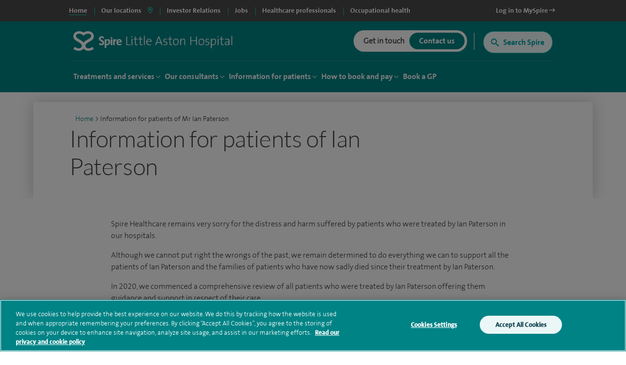

--- FILE ---
content_type: text/html; charset=utf-8
request_url: https://www.google.com/recaptcha/api2/anchor?ar=1&k=6Lfv8L4aAAAAADdoYWGtlR_QIqEIcWcfX67yepp0&co=aHR0cHM6Ly93d3cuc3BpcmVoZWFsdGhjYXJlLmNvbTo0NDM.&hl=en&v=PoyoqOPhxBO7pBk68S4YbpHZ&size=invisible&anchor-ms=20000&execute-ms=30000&cb=4296r733q54p
body_size: 48419
content:
<!DOCTYPE HTML><html dir="ltr" lang="en"><head><meta http-equiv="Content-Type" content="text/html; charset=UTF-8">
<meta http-equiv="X-UA-Compatible" content="IE=edge">
<title>reCAPTCHA</title>
<style type="text/css">
/* cyrillic-ext */
@font-face {
  font-family: 'Roboto';
  font-style: normal;
  font-weight: 400;
  font-stretch: 100%;
  src: url(//fonts.gstatic.com/s/roboto/v48/KFO7CnqEu92Fr1ME7kSn66aGLdTylUAMa3GUBHMdazTgWw.woff2) format('woff2');
  unicode-range: U+0460-052F, U+1C80-1C8A, U+20B4, U+2DE0-2DFF, U+A640-A69F, U+FE2E-FE2F;
}
/* cyrillic */
@font-face {
  font-family: 'Roboto';
  font-style: normal;
  font-weight: 400;
  font-stretch: 100%;
  src: url(//fonts.gstatic.com/s/roboto/v48/KFO7CnqEu92Fr1ME7kSn66aGLdTylUAMa3iUBHMdazTgWw.woff2) format('woff2');
  unicode-range: U+0301, U+0400-045F, U+0490-0491, U+04B0-04B1, U+2116;
}
/* greek-ext */
@font-face {
  font-family: 'Roboto';
  font-style: normal;
  font-weight: 400;
  font-stretch: 100%;
  src: url(//fonts.gstatic.com/s/roboto/v48/KFO7CnqEu92Fr1ME7kSn66aGLdTylUAMa3CUBHMdazTgWw.woff2) format('woff2');
  unicode-range: U+1F00-1FFF;
}
/* greek */
@font-face {
  font-family: 'Roboto';
  font-style: normal;
  font-weight: 400;
  font-stretch: 100%;
  src: url(//fonts.gstatic.com/s/roboto/v48/KFO7CnqEu92Fr1ME7kSn66aGLdTylUAMa3-UBHMdazTgWw.woff2) format('woff2');
  unicode-range: U+0370-0377, U+037A-037F, U+0384-038A, U+038C, U+038E-03A1, U+03A3-03FF;
}
/* math */
@font-face {
  font-family: 'Roboto';
  font-style: normal;
  font-weight: 400;
  font-stretch: 100%;
  src: url(//fonts.gstatic.com/s/roboto/v48/KFO7CnqEu92Fr1ME7kSn66aGLdTylUAMawCUBHMdazTgWw.woff2) format('woff2');
  unicode-range: U+0302-0303, U+0305, U+0307-0308, U+0310, U+0312, U+0315, U+031A, U+0326-0327, U+032C, U+032F-0330, U+0332-0333, U+0338, U+033A, U+0346, U+034D, U+0391-03A1, U+03A3-03A9, U+03B1-03C9, U+03D1, U+03D5-03D6, U+03F0-03F1, U+03F4-03F5, U+2016-2017, U+2034-2038, U+203C, U+2040, U+2043, U+2047, U+2050, U+2057, U+205F, U+2070-2071, U+2074-208E, U+2090-209C, U+20D0-20DC, U+20E1, U+20E5-20EF, U+2100-2112, U+2114-2115, U+2117-2121, U+2123-214F, U+2190, U+2192, U+2194-21AE, U+21B0-21E5, U+21F1-21F2, U+21F4-2211, U+2213-2214, U+2216-22FF, U+2308-230B, U+2310, U+2319, U+231C-2321, U+2336-237A, U+237C, U+2395, U+239B-23B7, U+23D0, U+23DC-23E1, U+2474-2475, U+25AF, U+25B3, U+25B7, U+25BD, U+25C1, U+25CA, U+25CC, U+25FB, U+266D-266F, U+27C0-27FF, U+2900-2AFF, U+2B0E-2B11, U+2B30-2B4C, U+2BFE, U+3030, U+FF5B, U+FF5D, U+1D400-1D7FF, U+1EE00-1EEFF;
}
/* symbols */
@font-face {
  font-family: 'Roboto';
  font-style: normal;
  font-weight: 400;
  font-stretch: 100%;
  src: url(//fonts.gstatic.com/s/roboto/v48/KFO7CnqEu92Fr1ME7kSn66aGLdTylUAMaxKUBHMdazTgWw.woff2) format('woff2');
  unicode-range: U+0001-000C, U+000E-001F, U+007F-009F, U+20DD-20E0, U+20E2-20E4, U+2150-218F, U+2190, U+2192, U+2194-2199, U+21AF, U+21E6-21F0, U+21F3, U+2218-2219, U+2299, U+22C4-22C6, U+2300-243F, U+2440-244A, U+2460-24FF, U+25A0-27BF, U+2800-28FF, U+2921-2922, U+2981, U+29BF, U+29EB, U+2B00-2BFF, U+4DC0-4DFF, U+FFF9-FFFB, U+10140-1018E, U+10190-1019C, U+101A0, U+101D0-101FD, U+102E0-102FB, U+10E60-10E7E, U+1D2C0-1D2D3, U+1D2E0-1D37F, U+1F000-1F0FF, U+1F100-1F1AD, U+1F1E6-1F1FF, U+1F30D-1F30F, U+1F315, U+1F31C, U+1F31E, U+1F320-1F32C, U+1F336, U+1F378, U+1F37D, U+1F382, U+1F393-1F39F, U+1F3A7-1F3A8, U+1F3AC-1F3AF, U+1F3C2, U+1F3C4-1F3C6, U+1F3CA-1F3CE, U+1F3D4-1F3E0, U+1F3ED, U+1F3F1-1F3F3, U+1F3F5-1F3F7, U+1F408, U+1F415, U+1F41F, U+1F426, U+1F43F, U+1F441-1F442, U+1F444, U+1F446-1F449, U+1F44C-1F44E, U+1F453, U+1F46A, U+1F47D, U+1F4A3, U+1F4B0, U+1F4B3, U+1F4B9, U+1F4BB, U+1F4BF, U+1F4C8-1F4CB, U+1F4D6, U+1F4DA, U+1F4DF, U+1F4E3-1F4E6, U+1F4EA-1F4ED, U+1F4F7, U+1F4F9-1F4FB, U+1F4FD-1F4FE, U+1F503, U+1F507-1F50B, U+1F50D, U+1F512-1F513, U+1F53E-1F54A, U+1F54F-1F5FA, U+1F610, U+1F650-1F67F, U+1F687, U+1F68D, U+1F691, U+1F694, U+1F698, U+1F6AD, U+1F6B2, U+1F6B9-1F6BA, U+1F6BC, U+1F6C6-1F6CF, U+1F6D3-1F6D7, U+1F6E0-1F6EA, U+1F6F0-1F6F3, U+1F6F7-1F6FC, U+1F700-1F7FF, U+1F800-1F80B, U+1F810-1F847, U+1F850-1F859, U+1F860-1F887, U+1F890-1F8AD, U+1F8B0-1F8BB, U+1F8C0-1F8C1, U+1F900-1F90B, U+1F93B, U+1F946, U+1F984, U+1F996, U+1F9E9, U+1FA00-1FA6F, U+1FA70-1FA7C, U+1FA80-1FA89, U+1FA8F-1FAC6, U+1FACE-1FADC, U+1FADF-1FAE9, U+1FAF0-1FAF8, U+1FB00-1FBFF;
}
/* vietnamese */
@font-face {
  font-family: 'Roboto';
  font-style: normal;
  font-weight: 400;
  font-stretch: 100%;
  src: url(//fonts.gstatic.com/s/roboto/v48/KFO7CnqEu92Fr1ME7kSn66aGLdTylUAMa3OUBHMdazTgWw.woff2) format('woff2');
  unicode-range: U+0102-0103, U+0110-0111, U+0128-0129, U+0168-0169, U+01A0-01A1, U+01AF-01B0, U+0300-0301, U+0303-0304, U+0308-0309, U+0323, U+0329, U+1EA0-1EF9, U+20AB;
}
/* latin-ext */
@font-face {
  font-family: 'Roboto';
  font-style: normal;
  font-weight: 400;
  font-stretch: 100%;
  src: url(//fonts.gstatic.com/s/roboto/v48/KFO7CnqEu92Fr1ME7kSn66aGLdTylUAMa3KUBHMdazTgWw.woff2) format('woff2');
  unicode-range: U+0100-02BA, U+02BD-02C5, U+02C7-02CC, U+02CE-02D7, U+02DD-02FF, U+0304, U+0308, U+0329, U+1D00-1DBF, U+1E00-1E9F, U+1EF2-1EFF, U+2020, U+20A0-20AB, U+20AD-20C0, U+2113, U+2C60-2C7F, U+A720-A7FF;
}
/* latin */
@font-face {
  font-family: 'Roboto';
  font-style: normal;
  font-weight: 400;
  font-stretch: 100%;
  src: url(//fonts.gstatic.com/s/roboto/v48/KFO7CnqEu92Fr1ME7kSn66aGLdTylUAMa3yUBHMdazQ.woff2) format('woff2');
  unicode-range: U+0000-00FF, U+0131, U+0152-0153, U+02BB-02BC, U+02C6, U+02DA, U+02DC, U+0304, U+0308, U+0329, U+2000-206F, U+20AC, U+2122, U+2191, U+2193, U+2212, U+2215, U+FEFF, U+FFFD;
}
/* cyrillic-ext */
@font-face {
  font-family: 'Roboto';
  font-style: normal;
  font-weight: 500;
  font-stretch: 100%;
  src: url(//fonts.gstatic.com/s/roboto/v48/KFO7CnqEu92Fr1ME7kSn66aGLdTylUAMa3GUBHMdazTgWw.woff2) format('woff2');
  unicode-range: U+0460-052F, U+1C80-1C8A, U+20B4, U+2DE0-2DFF, U+A640-A69F, U+FE2E-FE2F;
}
/* cyrillic */
@font-face {
  font-family: 'Roboto';
  font-style: normal;
  font-weight: 500;
  font-stretch: 100%;
  src: url(//fonts.gstatic.com/s/roboto/v48/KFO7CnqEu92Fr1ME7kSn66aGLdTylUAMa3iUBHMdazTgWw.woff2) format('woff2');
  unicode-range: U+0301, U+0400-045F, U+0490-0491, U+04B0-04B1, U+2116;
}
/* greek-ext */
@font-face {
  font-family: 'Roboto';
  font-style: normal;
  font-weight: 500;
  font-stretch: 100%;
  src: url(//fonts.gstatic.com/s/roboto/v48/KFO7CnqEu92Fr1ME7kSn66aGLdTylUAMa3CUBHMdazTgWw.woff2) format('woff2');
  unicode-range: U+1F00-1FFF;
}
/* greek */
@font-face {
  font-family: 'Roboto';
  font-style: normal;
  font-weight: 500;
  font-stretch: 100%;
  src: url(//fonts.gstatic.com/s/roboto/v48/KFO7CnqEu92Fr1ME7kSn66aGLdTylUAMa3-UBHMdazTgWw.woff2) format('woff2');
  unicode-range: U+0370-0377, U+037A-037F, U+0384-038A, U+038C, U+038E-03A1, U+03A3-03FF;
}
/* math */
@font-face {
  font-family: 'Roboto';
  font-style: normal;
  font-weight: 500;
  font-stretch: 100%;
  src: url(//fonts.gstatic.com/s/roboto/v48/KFO7CnqEu92Fr1ME7kSn66aGLdTylUAMawCUBHMdazTgWw.woff2) format('woff2');
  unicode-range: U+0302-0303, U+0305, U+0307-0308, U+0310, U+0312, U+0315, U+031A, U+0326-0327, U+032C, U+032F-0330, U+0332-0333, U+0338, U+033A, U+0346, U+034D, U+0391-03A1, U+03A3-03A9, U+03B1-03C9, U+03D1, U+03D5-03D6, U+03F0-03F1, U+03F4-03F5, U+2016-2017, U+2034-2038, U+203C, U+2040, U+2043, U+2047, U+2050, U+2057, U+205F, U+2070-2071, U+2074-208E, U+2090-209C, U+20D0-20DC, U+20E1, U+20E5-20EF, U+2100-2112, U+2114-2115, U+2117-2121, U+2123-214F, U+2190, U+2192, U+2194-21AE, U+21B0-21E5, U+21F1-21F2, U+21F4-2211, U+2213-2214, U+2216-22FF, U+2308-230B, U+2310, U+2319, U+231C-2321, U+2336-237A, U+237C, U+2395, U+239B-23B7, U+23D0, U+23DC-23E1, U+2474-2475, U+25AF, U+25B3, U+25B7, U+25BD, U+25C1, U+25CA, U+25CC, U+25FB, U+266D-266F, U+27C0-27FF, U+2900-2AFF, U+2B0E-2B11, U+2B30-2B4C, U+2BFE, U+3030, U+FF5B, U+FF5D, U+1D400-1D7FF, U+1EE00-1EEFF;
}
/* symbols */
@font-face {
  font-family: 'Roboto';
  font-style: normal;
  font-weight: 500;
  font-stretch: 100%;
  src: url(//fonts.gstatic.com/s/roboto/v48/KFO7CnqEu92Fr1ME7kSn66aGLdTylUAMaxKUBHMdazTgWw.woff2) format('woff2');
  unicode-range: U+0001-000C, U+000E-001F, U+007F-009F, U+20DD-20E0, U+20E2-20E4, U+2150-218F, U+2190, U+2192, U+2194-2199, U+21AF, U+21E6-21F0, U+21F3, U+2218-2219, U+2299, U+22C4-22C6, U+2300-243F, U+2440-244A, U+2460-24FF, U+25A0-27BF, U+2800-28FF, U+2921-2922, U+2981, U+29BF, U+29EB, U+2B00-2BFF, U+4DC0-4DFF, U+FFF9-FFFB, U+10140-1018E, U+10190-1019C, U+101A0, U+101D0-101FD, U+102E0-102FB, U+10E60-10E7E, U+1D2C0-1D2D3, U+1D2E0-1D37F, U+1F000-1F0FF, U+1F100-1F1AD, U+1F1E6-1F1FF, U+1F30D-1F30F, U+1F315, U+1F31C, U+1F31E, U+1F320-1F32C, U+1F336, U+1F378, U+1F37D, U+1F382, U+1F393-1F39F, U+1F3A7-1F3A8, U+1F3AC-1F3AF, U+1F3C2, U+1F3C4-1F3C6, U+1F3CA-1F3CE, U+1F3D4-1F3E0, U+1F3ED, U+1F3F1-1F3F3, U+1F3F5-1F3F7, U+1F408, U+1F415, U+1F41F, U+1F426, U+1F43F, U+1F441-1F442, U+1F444, U+1F446-1F449, U+1F44C-1F44E, U+1F453, U+1F46A, U+1F47D, U+1F4A3, U+1F4B0, U+1F4B3, U+1F4B9, U+1F4BB, U+1F4BF, U+1F4C8-1F4CB, U+1F4D6, U+1F4DA, U+1F4DF, U+1F4E3-1F4E6, U+1F4EA-1F4ED, U+1F4F7, U+1F4F9-1F4FB, U+1F4FD-1F4FE, U+1F503, U+1F507-1F50B, U+1F50D, U+1F512-1F513, U+1F53E-1F54A, U+1F54F-1F5FA, U+1F610, U+1F650-1F67F, U+1F687, U+1F68D, U+1F691, U+1F694, U+1F698, U+1F6AD, U+1F6B2, U+1F6B9-1F6BA, U+1F6BC, U+1F6C6-1F6CF, U+1F6D3-1F6D7, U+1F6E0-1F6EA, U+1F6F0-1F6F3, U+1F6F7-1F6FC, U+1F700-1F7FF, U+1F800-1F80B, U+1F810-1F847, U+1F850-1F859, U+1F860-1F887, U+1F890-1F8AD, U+1F8B0-1F8BB, U+1F8C0-1F8C1, U+1F900-1F90B, U+1F93B, U+1F946, U+1F984, U+1F996, U+1F9E9, U+1FA00-1FA6F, U+1FA70-1FA7C, U+1FA80-1FA89, U+1FA8F-1FAC6, U+1FACE-1FADC, U+1FADF-1FAE9, U+1FAF0-1FAF8, U+1FB00-1FBFF;
}
/* vietnamese */
@font-face {
  font-family: 'Roboto';
  font-style: normal;
  font-weight: 500;
  font-stretch: 100%;
  src: url(//fonts.gstatic.com/s/roboto/v48/KFO7CnqEu92Fr1ME7kSn66aGLdTylUAMa3OUBHMdazTgWw.woff2) format('woff2');
  unicode-range: U+0102-0103, U+0110-0111, U+0128-0129, U+0168-0169, U+01A0-01A1, U+01AF-01B0, U+0300-0301, U+0303-0304, U+0308-0309, U+0323, U+0329, U+1EA0-1EF9, U+20AB;
}
/* latin-ext */
@font-face {
  font-family: 'Roboto';
  font-style: normal;
  font-weight: 500;
  font-stretch: 100%;
  src: url(//fonts.gstatic.com/s/roboto/v48/KFO7CnqEu92Fr1ME7kSn66aGLdTylUAMa3KUBHMdazTgWw.woff2) format('woff2');
  unicode-range: U+0100-02BA, U+02BD-02C5, U+02C7-02CC, U+02CE-02D7, U+02DD-02FF, U+0304, U+0308, U+0329, U+1D00-1DBF, U+1E00-1E9F, U+1EF2-1EFF, U+2020, U+20A0-20AB, U+20AD-20C0, U+2113, U+2C60-2C7F, U+A720-A7FF;
}
/* latin */
@font-face {
  font-family: 'Roboto';
  font-style: normal;
  font-weight: 500;
  font-stretch: 100%;
  src: url(//fonts.gstatic.com/s/roboto/v48/KFO7CnqEu92Fr1ME7kSn66aGLdTylUAMa3yUBHMdazQ.woff2) format('woff2');
  unicode-range: U+0000-00FF, U+0131, U+0152-0153, U+02BB-02BC, U+02C6, U+02DA, U+02DC, U+0304, U+0308, U+0329, U+2000-206F, U+20AC, U+2122, U+2191, U+2193, U+2212, U+2215, U+FEFF, U+FFFD;
}
/* cyrillic-ext */
@font-face {
  font-family: 'Roboto';
  font-style: normal;
  font-weight: 900;
  font-stretch: 100%;
  src: url(//fonts.gstatic.com/s/roboto/v48/KFO7CnqEu92Fr1ME7kSn66aGLdTylUAMa3GUBHMdazTgWw.woff2) format('woff2');
  unicode-range: U+0460-052F, U+1C80-1C8A, U+20B4, U+2DE0-2DFF, U+A640-A69F, U+FE2E-FE2F;
}
/* cyrillic */
@font-face {
  font-family: 'Roboto';
  font-style: normal;
  font-weight: 900;
  font-stretch: 100%;
  src: url(//fonts.gstatic.com/s/roboto/v48/KFO7CnqEu92Fr1ME7kSn66aGLdTylUAMa3iUBHMdazTgWw.woff2) format('woff2');
  unicode-range: U+0301, U+0400-045F, U+0490-0491, U+04B0-04B1, U+2116;
}
/* greek-ext */
@font-face {
  font-family: 'Roboto';
  font-style: normal;
  font-weight: 900;
  font-stretch: 100%;
  src: url(//fonts.gstatic.com/s/roboto/v48/KFO7CnqEu92Fr1ME7kSn66aGLdTylUAMa3CUBHMdazTgWw.woff2) format('woff2');
  unicode-range: U+1F00-1FFF;
}
/* greek */
@font-face {
  font-family: 'Roboto';
  font-style: normal;
  font-weight: 900;
  font-stretch: 100%;
  src: url(//fonts.gstatic.com/s/roboto/v48/KFO7CnqEu92Fr1ME7kSn66aGLdTylUAMa3-UBHMdazTgWw.woff2) format('woff2');
  unicode-range: U+0370-0377, U+037A-037F, U+0384-038A, U+038C, U+038E-03A1, U+03A3-03FF;
}
/* math */
@font-face {
  font-family: 'Roboto';
  font-style: normal;
  font-weight: 900;
  font-stretch: 100%;
  src: url(//fonts.gstatic.com/s/roboto/v48/KFO7CnqEu92Fr1ME7kSn66aGLdTylUAMawCUBHMdazTgWw.woff2) format('woff2');
  unicode-range: U+0302-0303, U+0305, U+0307-0308, U+0310, U+0312, U+0315, U+031A, U+0326-0327, U+032C, U+032F-0330, U+0332-0333, U+0338, U+033A, U+0346, U+034D, U+0391-03A1, U+03A3-03A9, U+03B1-03C9, U+03D1, U+03D5-03D6, U+03F0-03F1, U+03F4-03F5, U+2016-2017, U+2034-2038, U+203C, U+2040, U+2043, U+2047, U+2050, U+2057, U+205F, U+2070-2071, U+2074-208E, U+2090-209C, U+20D0-20DC, U+20E1, U+20E5-20EF, U+2100-2112, U+2114-2115, U+2117-2121, U+2123-214F, U+2190, U+2192, U+2194-21AE, U+21B0-21E5, U+21F1-21F2, U+21F4-2211, U+2213-2214, U+2216-22FF, U+2308-230B, U+2310, U+2319, U+231C-2321, U+2336-237A, U+237C, U+2395, U+239B-23B7, U+23D0, U+23DC-23E1, U+2474-2475, U+25AF, U+25B3, U+25B7, U+25BD, U+25C1, U+25CA, U+25CC, U+25FB, U+266D-266F, U+27C0-27FF, U+2900-2AFF, U+2B0E-2B11, U+2B30-2B4C, U+2BFE, U+3030, U+FF5B, U+FF5D, U+1D400-1D7FF, U+1EE00-1EEFF;
}
/* symbols */
@font-face {
  font-family: 'Roboto';
  font-style: normal;
  font-weight: 900;
  font-stretch: 100%;
  src: url(//fonts.gstatic.com/s/roboto/v48/KFO7CnqEu92Fr1ME7kSn66aGLdTylUAMaxKUBHMdazTgWw.woff2) format('woff2');
  unicode-range: U+0001-000C, U+000E-001F, U+007F-009F, U+20DD-20E0, U+20E2-20E4, U+2150-218F, U+2190, U+2192, U+2194-2199, U+21AF, U+21E6-21F0, U+21F3, U+2218-2219, U+2299, U+22C4-22C6, U+2300-243F, U+2440-244A, U+2460-24FF, U+25A0-27BF, U+2800-28FF, U+2921-2922, U+2981, U+29BF, U+29EB, U+2B00-2BFF, U+4DC0-4DFF, U+FFF9-FFFB, U+10140-1018E, U+10190-1019C, U+101A0, U+101D0-101FD, U+102E0-102FB, U+10E60-10E7E, U+1D2C0-1D2D3, U+1D2E0-1D37F, U+1F000-1F0FF, U+1F100-1F1AD, U+1F1E6-1F1FF, U+1F30D-1F30F, U+1F315, U+1F31C, U+1F31E, U+1F320-1F32C, U+1F336, U+1F378, U+1F37D, U+1F382, U+1F393-1F39F, U+1F3A7-1F3A8, U+1F3AC-1F3AF, U+1F3C2, U+1F3C4-1F3C6, U+1F3CA-1F3CE, U+1F3D4-1F3E0, U+1F3ED, U+1F3F1-1F3F3, U+1F3F5-1F3F7, U+1F408, U+1F415, U+1F41F, U+1F426, U+1F43F, U+1F441-1F442, U+1F444, U+1F446-1F449, U+1F44C-1F44E, U+1F453, U+1F46A, U+1F47D, U+1F4A3, U+1F4B0, U+1F4B3, U+1F4B9, U+1F4BB, U+1F4BF, U+1F4C8-1F4CB, U+1F4D6, U+1F4DA, U+1F4DF, U+1F4E3-1F4E6, U+1F4EA-1F4ED, U+1F4F7, U+1F4F9-1F4FB, U+1F4FD-1F4FE, U+1F503, U+1F507-1F50B, U+1F50D, U+1F512-1F513, U+1F53E-1F54A, U+1F54F-1F5FA, U+1F610, U+1F650-1F67F, U+1F687, U+1F68D, U+1F691, U+1F694, U+1F698, U+1F6AD, U+1F6B2, U+1F6B9-1F6BA, U+1F6BC, U+1F6C6-1F6CF, U+1F6D3-1F6D7, U+1F6E0-1F6EA, U+1F6F0-1F6F3, U+1F6F7-1F6FC, U+1F700-1F7FF, U+1F800-1F80B, U+1F810-1F847, U+1F850-1F859, U+1F860-1F887, U+1F890-1F8AD, U+1F8B0-1F8BB, U+1F8C0-1F8C1, U+1F900-1F90B, U+1F93B, U+1F946, U+1F984, U+1F996, U+1F9E9, U+1FA00-1FA6F, U+1FA70-1FA7C, U+1FA80-1FA89, U+1FA8F-1FAC6, U+1FACE-1FADC, U+1FADF-1FAE9, U+1FAF0-1FAF8, U+1FB00-1FBFF;
}
/* vietnamese */
@font-face {
  font-family: 'Roboto';
  font-style: normal;
  font-weight: 900;
  font-stretch: 100%;
  src: url(//fonts.gstatic.com/s/roboto/v48/KFO7CnqEu92Fr1ME7kSn66aGLdTylUAMa3OUBHMdazTgWw.woff2) format('woff2');
  unicode-range: U+0102-0103, U+0110-0111, U+0128-0129, U+0168-0169, U+01A0-01A1, U+01AF-01B0, U+0300-0301, U+0303-0304, U+0308-0309, U+0323, U+0329, U+1EA0-1EF9, U+20AB;
}
/* latin-ext */
@font-face {
  font-family: 'Roboto';
  font-style: normal;
  font-weight: 900;
  font-stretch: 100%;
  src: url(//fonts.gstatic.com/s/roboto/v48/KFO7CnqEu92Fr1ME7kSn66aGLdTylUAMa3KUBHMdazTgWw.woff2) format('woff2');
  unicode-range: U+0100-02BA, U+02BD-02C5, U+02C7-02CC, U+02CE-02D7, U+02DD-02FF, U+0304, U+0308, U+0329, U+1D00-1DBF, U+1E00-1E9F, U+1EF2-1EFF, U+2020, U+20A0-20AB, U+20AD-20C0, U+2113, U+2C60-2C7F, U+A720-A7FF;
}
/* latin */
@font-face {
  font-family: 'Roboto';
  font-style: normal;
  font-weight: 900;
  font-stretch: 100%;
  src: url(//fonts.gstatic.com/s/roboto/v48/KFO7CnqEu92Fr1ME7kSn66aGLdTylUAMa3yUBHMdazQ.woff2) format('woff2');
  unicode-range: U+0000-00FF, U+0131, U+0152-0153, U+02BB-02BC, U+02C6, U+02DA, U+02DC, U+0304, U+0308, U+0329, U+2000-206F, U+20AC, U+2122, U+2191, U+2193, U+2212, U+2215, U+FEFF, U+FFFD;
}

</style>
<link rel="stylesheet" type="text/css" href="https://www.gstatic.com/recaptcha/releases/PoyoqOPhxBO7pBk68S4YbpHZ/styles__ltr.css">
<script nonce="lkwxDHVLCP2coNvY4iABkQ" type="text/javascript">window['__recaptcha_api'] = 'https://www.google.com/recaptcha/api2/';</script>
<script type="text/javascript" src="https://www.gstatic.com/recaptcha/releases/PoyoqOPhxBO7pBk68S4YbpHZ/recaptcha__en.js" nonce="lkwxDHVLCP2coNvY4iABkQ">
      
    </script></head>
<body><div id="rc-anchor-alert" class="rc-anchor-alert"></div>
<input type="hidden" id="recaptcha-token" value="[base64]">
<script type="text/javascript" nonce="lkwxDHVLCP2coNvY4iABkQ">
      recaptcha.anchor.Main.init("[\x22ainput\x22,[\x22bgdata\x22,\x22\x22,\[base64]/[base64]/UltIKytdPWE6KGE8MjA0OD9SW0grK109YT4+NnwxOTI6KChhJjY0NTEyKT09NTUyOTYmJnErMTxoLmxlbmd0aCYmKGguY2hhckNvZGVBdChxKzEpJjY0NTEyKT09NTYzMjA/[base64]/MjU1OlI/[base64]/[base64]/[base64]/[base64]/[base64]/[base64]/[base64]/[base64]/[base64]/[base64]\x22,\[base64]\x22,\x22IsKEED8uw5DCunNRwq4vwq9MDVdNem3DkMOlwqdlVzh2w6HCuAHDrxTDkRgDIFVKOSQRwoBgw7PCqsOcwqHCgcKra8Oww5kFwqkxwq8BwqPDtcOXwozDssKCGsKJLgYRT2BkUcOEw4lkw5cywoMDwr7CkzIsYkJaVMK/H8KlZ2jCnMOWWUpkwoHCtcOJwrLCkkrDi3fCisOXwpXCpMKVw4cbwo3Dn8O2w5TCrgtRDMKOwqbDicKxw4IkQsOnw4PClcO8wrQ9AMOaNjzCp3EGwrzCt8O9GFvDqx1Iw7x/WDRceVjCisOETCANw5dmwpY2cDBxZFU6w7zDhMKcwrFAwrI5IlcBYcKsBSxsPcKQwo3CkcKpSsOcYcO6w63CqsK1KMOPDMK+w4MwwrQgwo7CoMKpw7oxwqtew4DDlcK/B8KfScK5SSjDhMKuw64xBGTCrMOQEE7DmybDpVDCt2wBQCHCtwTDvVNNKkJ3V8OMZsOvw5J4HlHCuwtzCcKifjRawrsXw6PDjsK4IsKGwpjCssKPw4V8w7hKBsK2N2/DjsOCUcO3w7zDuwnChcObwq0iCsOJPirCgsOfGnhwLMO8w7rCiT3DucOEFHkywofDqk/Cj8OIwqzDhcOfYQbDs8KtwqDCrHjCqkIMw6jDscK3wqoEw4MKwrzCk8KJwqbDvWDDsMKNwonDnFhlwrhqw681w4nDl8KBXsKRw7MAPMOcaMKOTB/[base64]/CssOrFHwFw7U0UwdkQsKuwpLCglRzDsOCw6jCvMK/wp/[base64]/[base64]/GnxWw7EFwrLCvBDCnS/Dtk5iw6kmLEohJTTDsMOYD8Oaw44mFBx/Rw7Dk8KLGR9GQUwnT8OZT8KDdyxmQC3CpsODcMKGM0NeaStPUgo6wrPDmR8hEsO1wozCnjHCjCp6w4cKw6kEQVEow7zDn3nDl07Cg8K7w4t/[base64]/DoSPDh8KAw4PDvMO6w5QuAMOVwp3CiMKMLcOKwooUwrzDnMK1wq7Ck8KNEDMGwpJFWk/DilLCmnfCihPDlE7DmcOPaDYnw4DCs2zDklQDeS3CusOCLcOPworCnMKAb8O5w53Dq8OVw5ZlT2ETYnEYYCobw5/DnsO6wrLDrWsqQgEYwonCvS9kS8OFbkV7ZcOXKUhuRS/[base64]/CiMKgCcOow4Bew4gVUMOnYGwIw67ChCfDm8OXwpkyahl2Y0nCiyXCvwIrw67Do1nCkcKTHHnCrMK4akzCssKuDgNJw43CqcOrwrHCvMO8PEtYUsKfw7UNL21jw6QBAsOMKMK4w4xIJ8KPJjh6QcOpYsKFwofCvcOgw4UGRMK7CjTCtsObCxbDvcK+wojCpm/CisKlcAxZC8O3w4XDqHsbw4rCrcObXcOpw7d0LcKFd0LCiMKqw6DChSTCpTYuwpIbJQxJwqrCr1Jvw4dOwqDCosKHw5fCrMOPM2llwrxVwqEFOcK+ZlTCtw7CuB9Mw5/CgsKGGMKKM25twodRwqbDpj8RclsoITAXwrTDkMKXY8OywovCj8KmPgB6NT1GPkXDlzXDrcOCcXvCqsOmBcKpRcK4w4Ahw74Ywq7CjEBvDMO/wrYPfMKaw5vCkMO0OsKyRA7CrcO/dC7CrsK/EcOMw6TCkU7CmMKXw7bDsGjCpS/CjlPDkhcnwoIKw5gYQMO/wrkoBg5gwobDgyLDscOTSMKwHX7Do8KKw5/[base64]/[base64]/CuE7CpQHDncKfCAvDsmE3wpEFFMKowrQXwrccaMKiCcOgFyBJLEkswpw1w5jDuBHDjg0/[base64]/[base64]/[base64]/[base64]/ChQk4woZpwop1Ry7Dr8K3wrNyw5kMOwFsw4VLw5nChMK1FRRoMzHDrUbDksOSwrDDkXZRw4IGw5TCsT/DvMKvwo/Cuzpqwox4w48qWsKZwobDlTfDm3sRRnNnwr/Cv2bDhyXChT4pwq/ClzHCn24Zw4wKw4/Djx/ClsKoWMKRwrvCiMOtw7A0Pzlrw5FOLMO3wprCim3CpMORw5Y+woPCrMKMw57CqR9Mw5LDlg5HYMO/Fghmwo7DpMOsw7PDmRkZZ8OEB8Ocw4VDcsOtMTBqwr0nQcOvwodOw7oxw77Crmdgw67CgsKgwpTCocKxCh4oVMO3KxHCqGvDvwZEworCkMKowrfDvGTDisK/egDDhcKCwoXCv8O6dFbCt3vCmxc1wpzDlcO7DsKiW8OVw4lPw4nCnsOPwrxVw7nDqcK/wqfClAbDtxJMdsOyw5lMfHHCjMKIwpPCicO2w7PClFTCrsKCw5fCvRLDgMK5w67CvcOjw4x+Dx5/KsOew6JDwpJ+JsOZBS4wdMKoAkjDrMKzMsKsw5fCnSbCoBhXQiFTwoTDkGsvU1rCjMKIATnDjcKYw78pInfClGTCjsOow7hFw5HDr8O7PB/[base64]/Cl0TDj0JbOcOVwo3Dplg9wqTCvsKZEXFfw7fDqMOAU8KtAwvDkAnCqChRwpJLORvCucOHw7JLYl7DozPDvsOOCRrCscK5CxtTDMK7KDtfwrfDhcO/[base64]/[base64]/wqHCjA8nTcKuw6jDtQ88wrPCr0nCjsOOQcKkwojDl8KpwqfCjcOcw5HDu0vCkgkhwqrCkRd3FcOEwp8nwo/CulbCucKkB8KNwqjDiMOYJcKuwpJmFDzDgMKDSw1eJlRrDGouMVnDscKfW3Y0w6BAwrNUZBlkwoPDkcO6Sw5YPMKQG2JvZCIHdcK/cMO8NMOVIcKRw6Etw7Jjwo1Iwqsjw7pjSDIJRn90w6BJZRjDs8OMw5huw5rDuFLDpRbCgsOAw5XCpWvCosOsXsK0w4gFwoHCqUY4Mys+AsK2LyMmEMOAHsKTYl/CjVfCmcOyMlQUw5UYw797w6XDjsKXYlItacK0w5vCmjLDqAfClMKgwpzCmm90aSYwwplVwpXCo27ChEXDqyQWwrPCuWjCqkvCmy/Dn8Ogwpx+w6kHU0nDjMK0w5M0w6Y6MsOzw47DvcKowpzCuC19wrfCpcO9EMKDwozCjMOpw4hBwo3CqsKyw65EwrPCncOSw5VJw6nCtUY4wqzCmMKvw6tow50WwqkwLcOyJBfDkGrDiMKEwoYFwq/DpsOSUk/ClMK8wqrCtGtcN8KIw7pxwrTCjsKAUcK3A2DCqATCmizDqT0NBcKCWiDCuMKnw5JLwqZFM8K4w6rCn2rDkMOhORjCql4vVcKJKMKkKHrCmhHCrmbDt1lqXsKuwr/[base64]/[base64]/Dn8OTwox4wq3DpU4JfcKnaMO5JsKIw6fDplYqVsKtNsKMQVHCk1jDrnzDi0MqRXPCrBsZw77Du3zCqHo4ZcKxw5HCrMOnw73CgkFtEsKGTxQXw5QZw7zDjVDCpcKew5w0w5zClMO0e8O+H8KhScKgeMOYwowTJsOQGnQndcKWw6/Dv8OmwprCu8KSw7fCnsOZP2llLB/CtcO/SnYWW0EiZS8Bw57CtMKgNzLCmcO5d1HColFswpM+wqjDtsKiw7F2WsORw6I0AQPDjMOpwpRvLz3CnFg3wrDDjsODw4fCv2jDnF3DscOEwo8ww4x4PzI2wrfCmwnDtcOqwq12w4PDpMOuZMOTw6hXwoB/w6fDulfDnsKQPmnDjcOWwpHDkMONWcO1w4pmwqgIWUsmAy1SNVjDoClTwow6w6jDoMKqw6/DssOgacOEwrQTdsKOAMK7w5/CoEBIIQrCuCfCgxnDtMOiw4/DhMOlwoddw74MfjjCoyXCkG7CsyXDmsOqw4J7MsKzwo5gZsOTKcOjGMKCw6bCvMKjw6Nnwq1JwoXDtDc0w7oXwp3DjiYkdsO2R8O+w7zDi8OMaR0/wq/[base64]/[base64]/GV0Bw6Ffwp42wpvCsMKPw68qwrI1wqbDscKuIsOufcKIJsKuwpTCjsKwwqcSdsO2e0Jjw4PCjcKibFhiKUt4a2A/w77ChnksBhkuSHnDuRLDrBTCk1UuwrbDhRchw4vCkw/DhcOHw5w6dw8hMsK3P2HDl8KYwpIVRiDCvnoMw6DDiMKvdcKuJm7Du14Pw6U2wpQ9CsONOcOJw4PCvMOSwphaPS1FfHDCkBnDrQvDjsOgwp8JcMK5w4LDk3goMVHCpkfDoMK6w5jDvBMaw6rCh8O4McOQMhkQw4bCjEUjwppoUsOmwqTCr2/ChcKywoBNMMO5w4jCvibCnS3DisK8MS9fwrE4GUpEbcKwwr0kHQvCgsOmwpQ/[base64]/CnkxlwpjDq8Obw5zDpgxxw7/DncO3w7TCtQsqPcKdwoVKwpBKP8KFCxfCqMOTHcKSEhjCsMOSwoNMwqVUJcKNwo/[base64]/[base64]/Dk8OLwpF0P37DusKcwpPDuhl9w7AUCDPDhANsSsOCw67Cn1xQw4JUJkvDocKfYHpbbH0Ow6XCucOsXRrDoi17wrwgw6DCi8O6acKTMsKww79Wwq9oF8K4wqjCncKrTTTCoHjDhzoEwoPCtT9oF8KVDABfMx1Ww5TDpsO2CWoPURXDusO2w5Ntwo/DncO4QcO7HMO0w4DCpyh8H0jDhh0SwqMRw5zDscOpXml4wrLChxRWw6XCrMOrEsOocMK1AARow7vDoDTCknvCkXx+e8KZw69TSRIVwoBaVinCvAZKdcKPwrXCmTRBw7bCtCnCrsO8wrDDvRfDs8KfPsKUw5fChCPDlsOPwq/CkUPCjDJfwow0w4MXMF3CncOUw4vDgcOHCMO0JSnCtMO2aSk1w50bZTTDiCLCslYLTMOZaF7DjAHClsKiwqjCssODWlM7wo7DkcKjwqcXw6YDw4bDqxTDpsKbw4ppw6hww65rwp5/AcKpRlrDnMKkw7DDkMOtEsK4w5TCvEQ3dMOkU3HDhH9iUsKiJsO4w7BsXnFdwo40woXCiMO7Q3HCrMKtNsO9X8Oww5rChHBUWMKvw6pJEG/DtgTCoyjDg8KEwqtMI2jCtsKIworDnCRTRMOgw7/Dv8KxZlfClsOtw6s1R2k/w5ZLw6fDj8KMbsO7w57Ct8O0w78YwqIYwqIgw7nDr8KRZ8Occ2LDjMKkZVoDPi3CuH1MMHrCpsKJFcOvwq4qwoxuw4IowpDCm8K1wrk5w5TDvcKbw4F/w6jDscOQw5gCO8OJCcOOeMOQSWZdIyHCosObBcKBw4/DhsKRw6XCvWAxwq7CjGcNFnrCt27DkXHCu8OFfxrCo8K9LCI3w5PCq8KqwqhPU8K7w703w58zwqIzDHhRa8KIw6kTw5/CtFHDlsKHGDfCqijDi8Kwwp5XP3BBGT/[base64]/ClsOyw7YkZ0p3MsKTEDjCmkLDh2Ukw47DlMOlw5jDlT7DlRYHODdBZsKfwpUiQ8Ojw41aw4FVCcKnw4zDk8O5w7Now63CuTcSLRHCgMK7wp95ccO8w7HDisKKwq/[base64]/CkcKCw4o/OivCl8OHw4rCoFgMIsKEw7DDog0BwrErWmwDw5kiC2jDil4gw7QUJHdZwoDCvXA1wrZjOcOtbgTDj1bCs8O0wq7DvcKvdMKbwpUTwqPCk8K5wqt0BcOUwrzCisK5PcK+XT/Dn8OUG1rDoWBZHcK1w4TClcO+QcKge8K8wq/DnkrDvQrCtT/DozrDgMOBKmlTw5NKw4TCv8KnCyDCuXTCi2Fzw4XCtMK8GsKhwrEiwqFVwqDCk8O1fcOOGB/CmsK8w5PChDLDo0HCr8K0w75iHMOYbVFCQsK4O8OdU8OuHxUmDMKYw4MZTX3Dl8KiYcOEwowNwpscNH1xw48YwqfCjsKfKcOXwpUWw7bDjsKswo/[base64]/CgcKvBcOSDi/[base64]/DvsOVL8KcSMOTKkAwwpoCwpLCocOrfsK/DjduYsOoMiTCsUnDmjzDjcK+YMKHw5s3EsKMwo3DsUcdwqzCp8O5aMKQwoPCuwjDqF1kwqYBw7IZwrghwpVaw7pUDMKXFcKzw7/DocK6E8OvFGLDtjcqAcOdwrfDkMKiw41kD8KYL8OnwoXDpcKHV0Rbwq7CsWnDg8ODCMO0wo3CjzjCmh1MOsOMPSMIPcOqwrtnw4cAw4jCkcOzLSRXw7HCnDXDhMKCbSVaw4HCsDDCp8KEwqPDuXrCqQd5JknDmyYUIMK1wpnCoTjDhcOdQwHCmhx1JWZCeMKuR3/ClMOLwpR0wqgWw7wWJsKcwqPDpcOAw7XDrQbCqE8iLMKWEcOhKi7CoMO7ZQIpSsO/fzhLWRLDiMOLwpfDhWzDj8Ktw4YEw5wEwpBxwow3YF3CisODEcODEsO2KsOzXcOjwp95w5cYX3kGC24Vw4LDpW3Dp0hkw7bCgsOYbgMHAy7Dk8KEARNQP8K/MhXCpcKEBAAKw6U1wpHCvMKZSnHCnG/DvMKQwonDn8O+ExLDnGbCq1LDhcO/IFHCiRNDeEvCrRxIw5jCuMOkXBTDlSMow4LCrcKww6zCiMKgZX1XJRoYAcKJwox9PMKpAGRnwqMmw4XCkm/[base64]/w5bDoMOqbcO3f8OCGsKOZSwNWyxLwpXCqMKzJgZ9wo/DpUvCgMOIw6XDmnjCvVw7w5powrQFFcOywpDDo2x0wrnDljnDgcKbOMOtwqk5LMKNCQ1nFcO9w79uwozCnwnDsMOkw7XDtMKzwpsww4bChk/DmMKqFcKvw6LDnMOowqzDsTDDuXo6UXXCk3Ygw6BKwqLCrQnDqMOiw4/DsjhcLsK7w4vClsKaJsO9w7oCw6vDmcKQw5XDhsOgw7TCrcOEK0IjajwZw7lgKcOhNcKTVQx8bzxTw7nCgcOQwqZYwrvDkDUBwrkSwr/DugPDlxNEwqXCnhHCnMKAYjRTUwvCvcKvUMO2wql/WMO4wrHCoxXDj8KoJ8OhLznDqi8lwo3CpgPCiTkIRcKOwrbDqTHCiMKvIcObZShFQMOpw6EwHyzCiRTCjnRvMcOxEsO+wozDkSPDucOYZz7DqXXCo0A5J8KgwoTCnR7CsRbCjl/[base64]/QsKzbcOew4pRYULDrsKhw4PDnTLDs8OQeMKCN8KqIcOPIQw/B8KZw7bDtlQtw54zBUnDgw/DsDbDusORARA/w7rDisObw6/[base64]/[base64]/DgMOYwqPCpEEJYQPCqcKqwpU9U3ZCYsKEBAYww4Aqwqd6eGnDgsKgJsO9wrkuw7B8wpRmw49owpl0w7HCl3HDj0d/BsKTHBUTOsOHO8OTUgnCoSBSNktwEzwZMcK2wqs3w5kuwo/DvMOcfMKtOsOpwpnCtMOfbhfDvsKFwrjDojgIwrhuw7/ChcK2GMK+LsO5bCp0wpEzTMOZDiwqwpzCrTTDjHRfwq1INDbDtMKJG2o8IDfDm8KVwqphHMOVw7PClsKKwp/DhRkgBT7CqMKjw6HDhmA/w5DDucOlw4t0w7nDkMKQw6XCtMK+bm0SwqTChQLDvlQ6wo3Cv8K1wrAoFMK5w4F3I8KgwrdfKMKjwqbDtsK3UMOdRsKlw4HCpxnCvMK7w4J0QsO7asOsesOkw7DDvsOYOcOdMDjDhh5/[base64]/Ch8KvEMKPOW/DvMO/[base64]/CsT/[base64]/DlUzCgMO9GsKaw7/[base64]/DuMOwSBMTKMK7worCkcKow53Cn8OAwqDDl8Okw5bCunpsacKVwrc7eCEKw4HDlQHDpsOCw5TDkMOkYMOmwonCnsKZwo/CsS5lwrMpXsO3woNiwrMHw7rDqMOxUGnCqFTDjAhxw4cPCcKXw4jDkcK+TsK4w7HCiMKDw5h3PBPDnsKUwrXCvsO+S3vDhExQwpPDoCt/w7TChm7Cml58emJRdcO8Gl9KdEnDpWDCj8OewozCksOZLWnCt03DujEESDbCosOhw61/wo4bw61vwr5ZMzrCtDzCjcKDY8OtesKoTRM5w4bCnXkVw7PCi3XCusOwasOlYFnCo8OuwrTDnMKuwo8Xwp/CgMOEw6LCrnZhw6tGN3jCkMKMw5bCqcODcy8rZHw6wox6ZsKNwoofKcOTw6jCtsKjwpHDh8Ksw51aw7DDuMO4w4lvwrZWwonCgxUvcsKhem9xwqXDocODwrtYw4V+w4rDiBY1bsKGPsOdNXEADH51I2s0UxLCn0PDvAzCg8K7wrczw4PDoMODXnA7VSZRwrUtJ8OFwo/[base64]/wq3DnsOXCsK8w5rDp1LCncOYcMKCw6YIPRXChsO9CMOPw7JIwp5nw6g/P8K1SWQswppvw4k/HsKgw6XDhGYeZcOGRClcwprDocOcwrxFw6Y6w5IswrPDqsK6ecO+CsOlwot1wqfCr2vCnMOANVtzSMO4NMK+T3RfVXjCm8ObXMK+wrgSN8KEwq46wpZVwoRBPcKNwoLCmMOzwrIBFsOaY8OaQz/[base64]/w77DrWNSwovDpk/CpsKNw7jDl8OPwrzClsOdQ8OVPsKPUMKfw4sXw45/w49Zw7jCjMOBw6sJY8KkYXXCu2DCvCLDtcOZwrvCh3TCosKNUzNXejbCrSrDlsOZLcKDbEzCkMK/[base64]/DkkR9cW/DjTfDl2jCqcKZwqRAwpVMFifCqTwKwobChMKCw6FwZ8K2PB/[base64]/CpBTCsMOhwqA0w6HDiETDn0xkHS4PFRHCnsKFwogiBsOkwoZLwqYKwoIeacK6w6/[base64]/wpgRw5LChS0vET80w7rDvl4fw5rCo8K4JMOJwr9IKMOnaMO8wrAKwqbDtMOMwrHDlzjDqR/DsibDsgDCg8KBdVvDssOIw7VfZl/DqhrCr0DDhxnDowI1wqTCl8KYKGBFwpZ7woXCksOLwrsSUMK7ScOawpkAwqdTBcKYw5/DicKpw4cccMOdeTjCgm7DpcKoU33CkhJ5XMONwq8IwonDmcKJFHDCgycpZ8Ktd8KCUDYaw60zBcKMOsOLUsO/wopbwp1cX8O8w4seeChzwoZ7UsO3w5xiw7txw4LDsEVkKcONwpomw6YVw6XCtsOZwrLClsKwQ8KyQQcew7V/[base64]/[base64]/DhsKtw5JWGcO7w47Dk1lbK8OmwqvDmMOnwqDDghYyaMKNLsKWwoxhDxUuwoA4w77DosO1woEYTn7CpkPDj8Obw4ZlwooHwofCsyBSWsO5ST1Ww6jDlXzDosO3w4pswrbCucOtOB5EZMOBwqbDicK5IsKHw5pPw4URw7VoG8OOw7HCrsO/[base64]/DvsOkUXbDlF/CpsKWw4DCq8O2clVgacKLSMOBw7Uvw5UPVls2Tm1qwovCtlvCt8KJbBfDlHfCrBArET/CpygTKcOBQMKAPz7CvxHCpsO7wpZRwodQHwLCicOuw4IZJyfChCLDsylbNsOLwobDkxxjw6rCpcO/NEQuw57Cs8O6bn7Co2IAw4peasK8bcKdw4/DvXDDscKtwq/CmMK/[base64]/[base64]/[base64]/DuxBpKwpEXhjClsOSKAw4wrxcSMKUw7VHVsKUDcKawr7CpwPDn8OOw7bCrVx2woDDhADCnsKkO8KRw5vCiTBKw6llEMOkw6dNDkvCghZ3T8Orw43Dk8OJw5LCtQQuwqchBTjDmBPDsEjDp8OWSikYw5LDscOSw4zDiMKbwrXCj8OLJzDCpcKDwo/DikVWwqDCoXXCjMO1JMKCw6HCv8KifmzDgVvDt8OhFsKuwo7Du1dGw5DDoMOjw5kvXMOUOXfDqcKKMGxdw7jCuCBDb8Kbwpd/YMKUwqELwqQXw4lBwqgFf8O8w5XDmcKqw6nDlMKhPx7DnUDCl1zDgiNPwrfCmgwlacKBw5BkecKHDiIkChtPBMKiwr7DhcK2w7zCssKuSMO+S2MmbMOcQ3Efwr/DhsOVwofCssO4w7ZDw559KMOBwpHDuyvDq18vw5Faw4FPwo/Cn2c4F0dBwr4Gw53Dr8KiQ3AKTsO8w6seEkFjwo9CwoYXBXImwp3CiVHDshUDY8KXdzXCjcOmEnJnLFvDi8O/wr/CnSYhfMOGw5LChBFRI1fDiBTDpWorw5VDL8KAw5vCp8K7GD0iw4nCsALCliFSwqkNw6TCsmhBaDkcwpzCkMKlCsKjAiTCi0/DnsK8woXDgGBfUcKIa3DDrgPCh8Ozw6JOYDTDo8KjMUAjWwTDn8Ojwqdpw4nDu8OGw6TCqMKvw7rCjwXCoG0wKmhNw5/ChcOxMjPDhsK3wrtIwrHDv8OvwovCp8O9w7DCscOJwqrCtsKyFMKCU8Kew4/CoyZ0wqrCgxowZMKPNQM8TMO1w49Lw4hVw6XDu8KNHWR2wr0KR8OQwpVYwr7Ch1HCr0TCsncawo/Cml9bw4dNK2jCslLCp8OMMcOYHy8secKKdsO+PVHDhi/CpcKueBnCrsOOwpjDvX4rGsOYNsOrw74UJMOfw6nDrk46w4jCgcKdNnnDnUjCscOTw4rDkiDDk0Ukd8K5NibDllPCjcOWw5cmOMKAcTU6QsKpw4/CmTDDtMK6NsKHw6HDu8KEw5gURC/Ds2fDrzlCw5B9woDCk8KTw5nCn8Otw7TDqgctccK4JVoyZXjDuncMwojCpgjCqmfDmMOcwoR9wpo2HMKEJ8O3TsKAwqp8bA/Dg8KJw7JWSMKjdB/CsMKVwpLDv8OoCCnCuT4lMMKlw6HCglrCoGjCjDjCrMKFasOrw5R/BcO/[base64]/DssOEAAdkwrRAQQTDncK3GcKww7fCkcOsAcOBSC/[base64]/Ci3rDtTx0HcO+w6vDrMKtw7srCFTDrFAjw77Dkh3DhEYMwqLChcOZKATCnkvCpsO0dUjDmEDDrsO3PMO3GMKVw63DicODwowJw6nDtMOgNiXDqibCnzzCgkZWw5XDhX06QGssFMOPacOow7rDvcKDQMOCwrowEcOewqXDtsKZw4/[base64]/a8KMwpjClQ3CisKXw7rCmlZGwo1Aw6jCuMKew7PClEPDkh4+wobDucKDw58KwojDsDU1wq3ClXNiGcOvKcOLw4Zjw7BOw7rCtMOPOCVEw7Fdw5HCoWLDgn/DsUnCmUwpw4lwTsKEWX3DpDUEXV4KR8KWwrbDhhRnw6vDsMOgw47DqGRfakcKwr/[base64]/wpJYR2tiw4PCnSLCocKwVXdAwpHCmk44BMOdfgs5Xj5JKMOwwqzDncOVIMKGwrXCngTDgQnDuBt3w5DCtDrDmTLDj8OrVEsOwrrDoxDDtyPCrcKITBU3U8Oow6pbfUjDicKqw4jDmMKNYcK1wo8EZwIiVi/CpiTCmsO/EsKfL1TClW5/XsKswr5Mw5BQworCosOnwrzCoMKAP8OxPQ7DtcOhw4rCvGddw6g+WMKDw6thXcO7MHPCrlfCvAoEDMKgK3PDpcK2wpbCjDXDuBfCrsKsS1xcwpTCmRHCoF/CrScoLcKIQMOVJE7DmcKVwqzDpcKUITHCgi8aXMOJCcOpwqlhw77Cv8OqLcKgwrHCjnDCpSPCmzYUU8KuSisVw5TChhltTsO4wrPCsnzDsiQvwqxxwqg+CE7CmG/[base64]/Ct8K7w47DssKNAEPDlVUOwqwgwrxtw7N9wr9jfcOSFHlnXVnCuMKVw7cmw5ssEcOBwo9Hw6XDj0zCtMKuM8Kvw4zCgsKoOcO1wojDuMOwDsOULMKuw7HDgsOmwo0DwoM3wrTDuXAjwrPCgxDDtsKZwoRQw4PCrMOdVX/[base64]/Dvw9OSsOXwpJEwoAOD8OiwofDuMKbSgLCoyNxeynCmsOgGsOowrDDhhrCl18UJcKhw7FTw79zNgwXw5jDhMKMR8OxTsKtwqAvwrHDq0/DjMK/KhjDnwzCjMOUw7lveRjDh05ewooxw7QtFmTDqsOOw5xCLlDCtMKnTg7DskwPwrTCkDjDtH3DrB0OwpjDlS3DvRVZBktAw7zCsHzDhcKPSFBzTsOsWGjCmsOfw63DgBrCqMKEeVF8w4JJwptVfGzChhTDicKaw4gnwrXCgR3DjVtbwqXDslpFEF9jwo8/wpPCs8OJw49xwoRaZcOSXEc0Gx1ATH/CmcKFw5o3wpIiw6/DmcO2MMK2cMKNMEDCpHfDsMO+YQccDUl4w4F5OEjDhcKKDcKRwq7DuFTCj8KOwpLDrMKVwp7Dn3vCmMOufkHDn8KJwrTDk8Ojw6/DgcOKZQ/[base64]/w6DDlsKOcwjCocK3ORvDuFhYUsOhwr3Dg8KwwokGZkEIWlHCmcOfw70aUsKgH3nDk8O4XnzCsMKqw7lue8OaG8KWc8KoGMK9wpIZwoDDqwgrwp9hw4TCgh1Aw6bDrUYdwqvCtyRLCcOOwpR1w7HDjQvCg0EXw6fCmsOgw7HCuMKnw7RcHVNTdHjCgSZ/RsKjQFTDvMK/TwFORMOLwrhANic8bMOxw4HDszvDmcOrScO9V8OzIMKww7YrZzsSeCY5WlFww6PDg0QsKgF4w74qw7Q0w53Dsx9FSzZgJ3zCk8Oaw7oFSxoVb8OEwpDDjCzCq8O5C2zDrgRZEhxawqLCuldswoUjVFLCp8OiwoXDsTrDnSXDqwlew5zDgMKowocnw7hpPm/[base64]/ComxwwoYgIUnDlBkgw6/CssKJw7xpAGDCmEXDqMKQFcKrwp7CmGAmHsKjwpvDqMKnB28mwp/[base64]/M8KEw7bDncKTMgAmw4/ChsKjw6QRU8OGw7bCi0fCpMO2w6EOw6rDjcKWwrHCmcKFw47DuMKbw69Vw6rDncOKQkAUYsKWwrnDqsOsw7ctFn8ywrlWaV7CowzDpcOSwpLCj8KMUcOhbhXDnG9ywqd4w490wrjDkDLDrMObPCjDv27CvcOjwovDvkXDqX/DuMOewploDlPCjDw6wpp+w5FDwoZJNsOoUiFqwqbDn8KXw43CoH/[base64]/CuMKeeDh1w4xEw5ddw7TCusK3w6vDlcOWSTMNwpwNwrkGQS7Co8KHw4ouwqh6wp9SczrDjMKqLjUENzPCvMK/I8K+wp3ClMObbMKdw7UnJ8KQwoMRwrPCjMOsV3tkwpUsw54kwrgaw7/DmsKvbcKlwoJSRgzCnEMUw48JWRwdwr8Dw7nDrsOrwpbDh8KEw4QjwoBaVnXDuMKVwpTCqVPDh8OmM8KwwrjCg8KlB8KENMO1dy7Ds8KTT3LDhMKzDsKGbm3ChcKnYsOew7gIAsKlw4/[base64]/CkcKEwp1mwp7DmxLDtzBhw59RUcKVw7LCqW/DpMK7wrjDmcKIw6oPLcOmwo57N8KqUsO4asKQw77Ds2hcw79maWMsBUQ2VxXDv8KHKSDDgsO2asK5w5LCukHDpMOxVEw8PcOCHDNIHcKbOh/DkBFYLMK7w4nDqMKIMlLDs1zDv8OCwpnChMKoY8K3w7HCpADDo8Kcw6NmwpkcEw/DpS8wwpVAwrhaC1F2wqDCscKrDMOhVHLDuH8qwqPDg8Kbw4bCpmEfw6nCk8KlZsKeVDZ3cgPDsX1Ra8KEwrPCokU+clciWAPCkW/DsR8Mw7cTMV7DoxXDq3NCC8Osw6DDg0/DscOoellcw492e2xkw6fDisOjw6B8wrwEw7MfwpHDsBUjZV7ClmgYbsKdRMKuwrzDo2DCljTCvj0EUcKmwpNwCCfDicKDwrfCrxPCusOMw6LDhkFzICbDtRLDhsKJwrJ0w4nCtm5UwrfCoGktw4DDo2AxN8K8a8K/IMOcwrRzw7PDosO7Yn3DhT3DlTfDlWDDnUzCnkjChRXCmsKHNcKgAcKyM8KuW0bClVFbwpbCsWg0FkIbMizDonzCjjXCrsKIRmJMwqM2wpZgw4XDrsO1d1pSw5DChsK7w63DqMORwpvDq8OVRw/[base64]/w50awr/CmhpawoHDvxfDuMKPw4nDg8OYwo7CnMKfwrAXcsKfA3zCsMOAPcOqfcOdwrJaw5XChW99wpjDsS0tw5rCjlUhZyzCixTCtsKpwoXCtsOGwp9zTyRcwqvDv8KYaMKbwoVmwrHCjsKww7HDv8K1a8Ohwr/CjBoBw4cwBAYkw6Q2fsO5XyBIw741wqDCuGI/w7vCpcKnGTYreAbDljPCnMOdw5HDjcKcwrhPC0NCwpfDnjrCgMKJBWB9w57CksKxw5hCEwUYwr/DpWLDksONwosNc8KlWcKfwr/DsFbDvcOAwp1FwpwQHcO8w6gNSsKxw7XClcKkwoHClhnDgsOYwq4awqxswqs1Z8KHw7owwrbCmD5HH1zDnMOuw4Q+QWsYw73DigvCnMOxw4U3wqPDmxvCgVxRZXvChEzDnFJ0K0zDt3HDjcKTw5fDn8KTw4EBG8OvUcKwwpHCjirCgAjCphfDg0TDrF/[base64]/Cj8K0LcO6LcK+w4JUw5TCljcHSMKSwrEnwqk3w5Vvw5xOwqlMw7nDlcK1XyzDjl12biTCi0rCnx86BRIEwpc0w6vDk8OYwoEvXsKtMUp/[base64]/DlH7Cr8O6w5nDrsOFw6s5w73DosOdw7/DocOEXCM1DMKLw5huw5fCo3RjYn/[base64]/Dpnwowo0Twqh9w5/ClhDCijnCrcOfTEvClHnDkcKZI8KOFgJXM07DoGh0wqXCp8Kgw7jCssORwrrCrx/Cpm3CiF7DpCTDgsKiccKwwq15wpFJeWd1woTCrktSw6cgKnRgw5FJOA\\u003d\\u003d\x22],null,[\x22conf\x22,null,\x226Lfv8L4aAAAAADdoYWGtlR_QIqEIcWcfX67yepp0\x22,0,null,null,null,0,[21,125,63,73,95,87,41,43,42,83,102,105,109,121],[1017145,739],0,null,null,null,null,0,null,0,null,700,1,null,0,\[base64]/76lBhnEnQkZnOKMAhk\\u003d\x22,0,0,null,null,1,null,0,1,null,null,null,0],\x22https://www.spirehealthcare.com:443\x22,null,[3,1,1],null,null,null,1,3600,[\x22https://www.google.com/intl/en/policies/privacy/\x22,\x22https://www.google.com/intl/en/policies/terms/\x22],\x22dk2PLj2/T+Z/3go2jyZYDEL64ZslyMFOqQuCske5u3Y\\u003d\x22,1,0,null,1,1768731161021,0,0,[157,156,135,226],null,[169],\x22RC-9LxA_hdgEOm0oQ\x22,null,null,null,null,null,\x220dAFcWeA5NqEQgnPQ6ZYB0znBfpyNm0XB9Hk--cia2yWjSt4n9jiP4IyY2b2ZTDhmiqDIhNJlJQtW3SFHgmpX2qwcVuAixlxJhlw\x22,1768813961281]");
    </script></body></html>